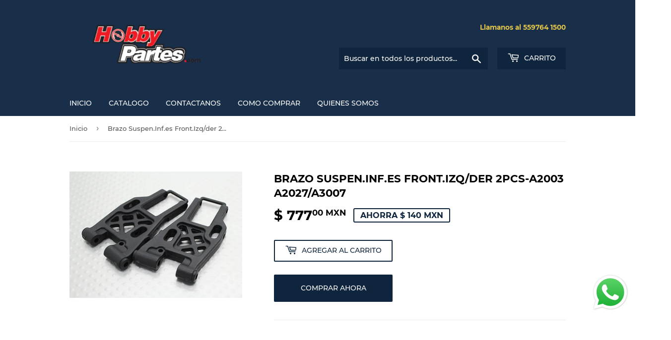

--- FILE ---
content_type: text/html; charset=utf-8
request_url: https://hobbypartes.com/products/brazo-suspen-inf-es-front-izq-der-2pcs-a2003-a2027-a3007
body_size: 17402
content:
<!doctype html>
<html class="no-touch no-js" lang="es">
<head>
  <script>(function(H){H.className=H.className.replace(/\bno-js\b/,'js')})(document.documentElement)</script>
  <!-- Basic page needs ================================================== -->
  <meta charset="utf-8">
  <meta http-equiv="X-UA-Compatible" content="IE=edge,chrome=1">

  

  <!-- Title and description ================================================== -->
  <title>
  Brazo Suspen.Inf.es Front.Izq/der 2pcs-A2003 A2027/A3007 Hobbypartes Mexico &ndash; Hobby Partes de Mexico
  </title>

  
    <meta name="description" content="Todo para tu Hobby Favorito!! La opcion mas economica esta en Hobbypartes.com Distribuidor Numero Uno en Mexico de productos para Drones Modelismo y Hobbies, ordena ya tu - Brazo de Suspension Inf.es Frontal Izq/der 2pzas-A2003 A2027 A2028 A2029 y A3007">
  

  <!-- Product meta ================================================== -->
  <!-- /snippets/social-meta-tags.liquid -->




<meta property="og:site_name" content="Hobby Partes de Mexico">
<meta property="og:url" content="https://hobbypartes.com/products/brazo-suspen-inf-es-front-izq-der-2pcs-a2003-a2027-a3007">
<meta property="og:title" content="Brazo Suspen.Inf.es Front.Izq/der 2pcs-A2003 A2027/A3007 Hobbypartes Mexico">
<meta property="og:type" content="product">
<meta property="og:description" content="Todo para tu Hobby Favorito!! La opcion mas economica esta en Hobbypartes.com Distribuidor Numero Uno en Mexico de productos para Drones Modelismo y Hobbies, ordena ya tu - Brazo de Suspension Inf.es Frontal Izq/der 2pzas-A2003 A2027 A2028 A2029 y A3007">

  <meta property="og:price:amount" content="777.00">
  <meta property="og:price:currency" content="MXN">

<meta property="og:image" content="http://hobbypartes.com/cdn/shop/products/HPKA2003T-30711_1_1200x1200.jpg?v=1631008612">
<meta property="og:image:secure_url" content="https://hobbypartes.com/cdn/shop/products/HPKA2003T-30711_1_1200x1200.jpg?v=1631008612">


<meta name="twitter:card" content="summary_large_image">
<meta name="twitter:title" content="Brazo Suspen.Inf.es Front.Izq/der 2pcs-A2003 A2027/A3007 Hobbypartes Mexico">
<meta name="twitter:description" content="Todo para tu Hobby Favorito!! La opcion mas economica esta en Hobbypartes.com Distribuidor Numero Uno en Mexico de productos para Drones Modelismo y Hobbies, ordena ya tu - Brazo de Suspension Inf.es Frontal Izq/der 2pzas-A2003 A2027 A2028 A2029 y A3007">


  <!-- CSS3 variables ================================================== -->
  <style data-shopify>
  :root {
    --color-body-text: #585858;
    --color-body: #ffffff;
  }
</style>


  <!-- Helpers ================================================== -->
  <link rel="canonical" href="https://hobbypartes.com/products/brazo-suspen-inf-es-front-izq-der-2pcs-a2003-a2027-a3007">
  <meta name="viewport" content="width=device-width,initial-scale=1">

  <!-- CSS ================================================== -->
  <link href="//hobbypartes.com/cdn/shop/t/4/assets/theme.scss.css?v=149308885808266415161750730234" rel="stylesheet" type="text/css" media="all" />

  <script>

    var moneyFormat = '$ {{amount}} MXN';

    var theme = {
      strings:{
        product:{
          unavailable: "No disponible",
          will_be_in_stock_after:"Estará disponible después [date]",
          only_left:"¡Solo 1 restantes!",
          unitPrice: "Precio unitario",
          unitPriceSeparator: "por"
        },
        navigation:{
          more_link: "Más"
        },
        map:{
          addressError: "No se puede encontrar esa dirección",
          addressNoResults: "No results for that address",
          addressQueryLimit: "Se ha excedido el límite de uso de la API de Google . Considere la posibilidad de actualizar a un \u003ca href=\"https:\/\/developers.google.com\/maps\/premium\/usage-limits\"\u003ePlan Premium\u003c\/a\u003e.",
          authError: "Hubo un problema de autenticación con su cuenta de Google Maps API."
        }
      },
      settings:{
        cartType: "modal"
      }
    };</script>

  <!-- Header hook for plugins ================================================== -->
  <script>window.performance && window.performance.mark && window.performance.mark('shopify.content_for_header.start');</script><meta id="shopify-digital-wallet" name="shopify-digital-wallet" content="/58873577670/digital_wallets/dialog">
<link rel="alternate" type="application/json+oembed" href="https://hobbypartes.com/products/brazo-suspen-inf-es-front-izq-der-2pcs-a2003-a2027-a3007.oembed">
<script async="async" src="/checkouts/internal/preloads.js?locale=es-MX"></script>
<script id="shopify-features" type="application/json">{"accessToken":"f6a6009eeda0f10ffb2b87049e563b0b","betas":["rich-media-storefront-analytics"],"domain":"hobbypartes.com","predictiveSearch":true,"shopId":58873577670,"locale":"es"}</script>
<script>var Shopify = Shopify || {};
Shopify.shop = "hobby-partes-de-mexico.myshopify.com";
Shopify.locale = "es";
Shopify.currency = {"active":"MXN","rate":"1.0"};
Shopify.country = "MX";
Shopify.theme = {"name":"Supply","id":126274863302,"schema_name":"Supply","schema_version":"9.5.1","theme_store_id":679,"role":"main"};
Shopify.theme.handle = "null";
Shopify.theme.style = {"id":null,"handle":null};
Shopify.cdnHost = "hobbypartes.com/cdn";
Shopify.routes = Shopify.routes || {};
Shopify.routes.root = "/";</script>
<script type="module">!function(o){(o.Shopify=o.Shopify||{}).modules=!0}(window);</script>
<script>!function(o){function n(){var o=[];function n(){o.push(Array.prototype.slice.apply(arguments))}return n.q=o,n}var t=o.Shopify=o.Shopify||{};t.loadFeatures=n(),t.autoloadFeatures=n()}(window);</script>
<script id="shop-js-analytics" type="application/json">{"pageType":"product"}</script>
<script defer="defer" async type="module" src="//hobbypartes.com/cdn/shopifycloud/shop-js/modules/v2/client.init-shop-cart-sync_BSQ69bm3.es.esm.js"></script>
<script defer="defer" async type="module" src="//hobbypartes.com/cdn/shopifycloud/shop-js/modules/v2/chunk.common_CIqZBrE6.esm.js"></script>
<script type="module">
  await import("//hobbypartes.com/cdn/shopifycloud/shop-js/modules/v2/client.init-shop-cart-sync_BSQ69bm3.es.esm.js");
await import("//hobbypartes.com/cdn/shopifycloud/shop-js/modules/v2/chunk.common_CIqZBrE6.esm.js");

  window.Shopify.SignInWithShop?.initShopCartSync?.({"fedCMEnabled":true,"windoidEnabled":true});

</script>
<script id="__st">var __st={"a":58873577670,"offset":-21600,"reqid":"70bb918f-86a0-4b11-8907-bb9bf30e84a6-1768933448","pageurl":"hobbypartes.com\/products\/brazo-suspen-inf-es-front-izq-der-2pcs-a2003-a2027-a3007","u":"6eb852254e3b","p":"product","rtyp":"product","rid":6888555643078};</script>
<script>window.ShopifyPaypalV4VisibilityTracking = true;</script>
<script id="captcha-bootstrap">!function(){'use strict';const t='contact',e='account',n='new_comment',o=[[t,t],['blogs',n],['comments',n],[t,'customer']],c=[[e,'customer_login'],[e,'guest_login'],[e,'recover_customer_password'],[e,'create_customer']],r=t=>t.map((([t,e])=>`form[action*='/${t}']:not([data-nocaptcha='true']) input[name='form_type'][value='${e}']`)).join(','),a=t=>()=>t?[...document.querySelectorAll(t)].map((t=>t.form)):[];function s(){const t=[...o],e=r(t);return a(e)}const i='password',u='form_key',d=['recaptcha-v3-token','g-recaptcha-response','h-captcha-response',i],f=()=>{try{return window.sessionStorage}catch{return}},m='__shopify_v',_=t=>t.elements[u];function p(t,e,n=!1){try{const o=window.sessionStorage,c=JSON.parse(o.getItem(e)),{data:r}=function(t){const{data:e,action:n}=t;return t[m]||n?{data:e,action:n}:{data:t,action:n}}(c);for(const[e,n]of Object.entries(r))t.elements[e]&&(t.elements[e].value=n);n&&o.removeItem(e)}catch(o){console.error('form repopulation failed',{error:o})}}const l='form_type',E='cptcha';function T(t){t.dataset[E]=!0}const w=window,h=w.document,L='Shopify',v='ce_forms',y='captcha';let A=!1;((t,e)=>{const n=(g='f06e6c50-85a8-45c8-87d0-21a2b65856fe',I='https://cdn.shopify.com/shopifycloud/storefront-forms-hcaptcha/ce_storefront_forms_captcha_hcaptcha.v1.5.2.iife.js',D={infoText:'Protegido por hCaptcha',privacyText:'Privacidad',termsText:'Términos'},(t,e,n)=>{const o=w[L][v],c=o.bindForm;if(c)return c(t,g,e,D).then(n);var r;o.q.push([[t,g,e,D],n]),r=I,A||(h.body.append(Object.assign(h.createElement('script'),{id:'captcha-provider',async:!0,src:r})),A=!0)});var g,I,D;w[L]=w[L]||{},w[L][v]=w[L][v]||{},w[L][v].q=[],w[L][y]=w[L][y]||{},w[L][y].protect=function(t,e){n(t,void 0,e),T(t)},Object.freeze(w[L][y]),function(t,e,n,w,h,L){const[v,y,A,g]=function(t,e,n){const i=e?o:[],u=t?c:[],d=[...i,...u],f=r(d),m=r(i),_=r(d.filter((([t,e])=>n.includes(e))));return[a(f),a(m),a(_),s()]}(w,h,L),I=t=>{const e=t.target;return e instanceof HTMLFormElement?e:e&&e.form},D=t=>v().includes(t);t.addEventListener('submit',(t=>{const e=I(t);if(!e)return;const n=D(e)&&!e.dataset.hcaptchaBound&&!e.dataset.recaptchaBound,o=_(e),c=g().includes(e)&&(!o||!o.value);(n||c)&&t.preventDefault(),c&&!n&&(function(t){try{if(!f())return;!function(t){const e=f();if(!e)return;const n=_(t);if(!n)return;const o=n.value;o&&e.removeItem(o)}(t);const e=Array.from(Array(32),(()=>Math.random().toString(36)[2])).join('');!function(t,e){_(t)||t.append(Object.assign(document.createElement('input'),{type:'hidden',name:u})),t.elements[u].value=e}(t,e),function(t,e){const n=f();if(!n)return;const o=[...t.querySelectorAll(`input[type='${i}']`)].map((({name:t})=>t)),c=[...d,...o],r={};for(const[a,s]of new FormData(t).entries())c.includes(a)||(r[a]=s);n.setItem(e,JSON.stringify({[m]:1,action:t.action,data:r}))}(t,e)}catch(e){console.error('failed to persist form',e)}}(e),e.submit())}));const S=(t,e)=>{t&&!t.dataset[E]&&(n(t,e.some((e=>e===t))),T(t))};for(const o of['focusin','change'])t.addEventListener(o,(t=>{const e=I(t);D(e)&&S(e,y())}));const B=e.get('form_key'),M=e.get(l),P=B&&M;t.addEventListener('DOMContentLoaded',(()=>{const t=y();if(P)for(const e of t)e.elements[l].value===M&&p(e,B);[...new Set([...A(),...v().filter((t=>'true'===t.dataset.shopifyCaptcha))])].forEach((e=>S(e,t)))}))}(h,new URLSearchParams(w.location.search),n,t,e,['guest_login'])})(!0,!0)}();</script>
<script integrity="sha256-4kQ18oKyAcykRKYeNunJcIwy7WH5gtpwJnB7kiuLZ1E=" data-source-attribution="shopify.loadfeatures" defer="defer" src="//hobbypartes.com/cdn/shopifycloud/storefront/assets/storefront/load_feature-a0a9edcb.js" crossorigin="anonymous"></script>
<script data-source-attribution="shopify.dynamic_checkout.dynamic.init">var Shopify=Shopify||{};Shopify.PaymentButton=Shopify.PaymentButton||{isStorefrontPortableWallets:!0,init:function(){window.Shopify.PaymentButton.init=function(){};var t=document.createElement("script");t.src="https://hobbypartes.com/cdn/shopifycloud/portable-wallets/latest/portable-wallets.es.js",t.type="module",document.head.appendChild(t)}};
</script>
<script data-source-attribution="shopify.dynamic_checkout.buyer_consent">
  function portableWalletsHideBuyerConsent(e){var t=document.getElementById("shopify-buyer-consent"),n=document.getElementById("shopify-subscription-policy-button");t&&n&&(t.classList.add("hidden"),t.setAttribute("aria-hidden","true"),n.removeEventListener("click",e))}function portableWalletsShowBuyerConsent(e){var t=document.getElementById("shopify-buyer-consent"),n=document.getElementById("shopify-subscription-policy-button");t&&n&&(t.classList.remove("hidden"),t.removeAttribute("aria-hidden"),n.addEventListener("click",e))}window.Shopify?.PaymentButton&&(window.Shopify.PaymentButton.hideBuyerConsent=portableWalletsHideBuyerConsent,window.Shopify.PaymentButton.showBuyerConsent=portableWalletsShowBuyerConsent);
</script>
<script>
  function portableWalletsCleanup(e){e&&e.src&&console.error("Failed to load portable wallets script "+e.src);var t=document.querySelectorAll("shopify-accelerated-checkout .shopify-payment-button__skeleton, shopify-accelerated-checkout-cart .wallet-cart-button__skeleton"),e=document.getElementById("shopify-buyer-consent");for(let e=0;e<t.length;e++)t[e].remove();e&&e.remove()}function portableWalletsNotLoadedAsModule(e){e instanceof ErrorEvent&&"string"==typeof e.message&&e.message.includes("import.meta")&&"string"==typeof e.filename&&e.filename.includes("portable-wallets")&&(window.removeEventListener("error",portableWalletsNotLoadedAsModule),window.Shopify.PaymentButton.failedToLoad=e,"loading"===document.readyState?document.addEventListener("DOMContentLoaded",window.Shopify.PaymentButton.init):window.Shopify.PaymentButton.init())}window.addEventListener("error",portableWalletsNotLoadedAsModule);
</script>

<script type="module" src="https://hobbypartes.com/cdn/shopifycloud/portable-wallets/latest/portable-wallets.es.js" onError="portableWalletsCleanup(this)" crossorigin="anonymous"></script>
<script nomodule>
  document.addEventListener("DOMContentLoaded", portableWalletsCleanup);
</script>

<link id="shopify-accelerated-checkout-styles" rel="stylesheet" media="screen" href="https://hobbypartes.com/cdn/shopifycloud/portable-wallets/latest/accelerated-checkout-backwards-compat.css" crossorigin="anonymous">
<style id="shopify-accelerated-checkout-cart">
        #shopify-buyer-consent {
  margin-top: 1em;
  display: inline-block;
  width: 100%;
}

#shopify-buyer-consent.hidden {
  display: none;
}

#shopify-subscription-policy-button {
  background: none;
  border: none;
  padding: 0;
  text-decoration: underline;
  font-size: inherit;
  cursor: pointer;
}

#shopify-subscription-policy-button::before {
  box-shadow: none;
}

      </style>

<script>window.performance && window.performance.mark && window.performance.mark('shopify.content_for_header.end');</script>

  
  

  <script src="//hobbypartes.com/cdn/shop/t/4/assets/jquery-2.2.3.min.js?v=58211863146907186831630127301" type="text/javascript"></script>

  <script src="//hobbypartes.com/cdn/shop/t/4/assets/lazysizes.min.js?v=8147953233334221341630127301" async="async"></script>
  <script src="//hobbypartes.com/cdn/shop/t/4/assets/vendor.js?v=106177282645720727331630127303" defer="defer"></script>
  <script src="//hobbypartes.com/cdn/shop/t/4/assets/theme.js?v=167649953616875060421630127316" defer="defer"></script>


<script src="https://cdn.shopify.com/extensions/019b6dda-9f81-7c8b-b5f5-7756ae4a26fb/dondy-whatsapp-chat-widget-85/assets/ChatBubble.js" type="text/javascript" defer="defer"></script>
<link href="https://cdn.shopify.com/extensions/019b6dda-9f81-7c8b-b5f5-7756ae4a26fb/dondy-whatsapp-chat-widget-85/assets/ChatBubble.css" rel="stylesheet" type="text/css" media="all">
<link href="https://monorail-edge.shopifysvc.com" rel="dns-prefetch">
<script>(function(){if ("sendBeacon" in navigator && "performance" in window) {try {var session_token_from_headers = performance.getEntriesByType('navigation')[0].serverTiming.find(x => x.name == '_s').description;} catch {var session_token_from_headers = undefined;}var session_cookie_matches = document.cookie.match(/_shopify_s=([^;]*)/);var session_token_from_cookie = session_cookie_matches && session_cookie_matches.length === 2 ? session_cookie_matches[1] : "";var session_token = session_token_from_headers || session_token_from_cookie || "";function handle_abandonment_event(e) {var entries = performance.getEntries().filter(function(entry) {return /monorail-edge.shopifysvc.com/.test(entry.name);});if (!window.abandonment_tracked && entries.length === 0) {window.abandonment_tracked = true;var currentMs = Date.now();var navigation_start = performance.timing.navigationStart;var payload = {shop_id: 58873577670,url: window.location.href,navigation_start,duration: currentMs - navigation_start,session_token,page_type: "product"};window.navigator.sendBeacon("https://monorail-edge.shopifysvc.com/v1/produce", JSON.stringify({schema_id: "online_store_buyer_site_abandonment/1.1",payload: payload,metadata: {event_created_at_ms: currentMs,event_sent_at_ms: currentMs}}));}}window.addEventListener('pagehide', handle_abandonment_event);}}());</script>
<script id="web-pixels-manager-setup">(function e(e,d,r,n,o){if(void 0===o&&(o={}),!Boolean(null===(a=null===(i=window.Shopify)||void 0===i?void 0:i.analytics)||void 0===a?void 0:a.replayQueue)){var i,a;window.Shopify=window.Shopify||{};var t=window.Shopify;t.analytics=t.analytics||{};var s=t.analytics;s.replayQueue=[],s.publish=function(e,d,r){return s.replayQueue.push([e,d,r]),!0};try{self.performance.mark("wpm:start")}catch(e){}var l=function(){var e={modern:/Edge?\/(1{2}[4-9]|1[2-9]\d|[2-9]\d{2}|\d{4,})\.\d+(\.\d+|)|Firefox\/(1{2}[4-9]|1[2-9]\d|[2-9]\d{2}|\d{4,})\.\d+(\.\d+|)|Chrom(ium|e)\/(9{2}|\d{3,})\.\d+(\.\d+|)|(Maci|X1{2}).+ Version\/(15\.\d+|(1[6-9]|[2-9]\d|\d{3,})\.\d+)([,.]\d+|)( \(\w+\)|)( Mobile\/\w+|) Safari\/|Chrome.+OPR\/(9{2}|\d{3,})\.\d+\.\d+|(CPU[ +]OS|iPhone[ +]OS|CPU[ +]iPhone|CPU IPhone OS|CPU iPad OS)[ +]+(15[._]\d+|(1[6-9]|[2-9]\d|\d{3,})[._]\d+)([._]\d+|)|Android:?[ /-](13[3-9]|1[4-9]\d|[2-9]\d{2}|\d{4,})(\.\d+|)(\.\d+|)|Android.+Firefox\/(13[5-9]|1[4-9]\d|[2-9]\d{2}|\d{4,})\.\d+(\.\d+|)|Android.+Chrom(ium|e)\/(13[3-9]|1[4-9]\d|[2-9]\d{2}|\d{4,})\.\d+(\.\d+|)|SamsungBrowser\/([2-9]\d|\d{3,})\.\d+/,legacy:/Edge?\/(1[6-9]|[2-9]\d|\d{3,})\.\d+(\.\d+|)|Firefox\/(5[4-9]|[6-9]\d|\d{3,})\.\d+(\.\d+|)|Chrom(ium|e)\/(5[1-9]|[6-9]\d|\d{3,})\.\d+(\.\d+|)([\d.]+$|.*Safari\/(?![\d.]+ Edge\/[\d.]+$))|(Maci|X1{2}).+ Version\/(10\.\d+|(1[1-9]|[2-9]\d|\d{3,})\.\d+)([,.]\d+|)( \(\w+\)|)( Mobile\/\w+|) Safari\/|Chrome.+OPR\/(3[89]|[4-9]\d|\d{3,})\.\d+\.\d+|(CPU[ +]OS|iPhone[ +]OS|CPU[ +]iPhone|CPU IPhone OS|CPU iPad OS)[ +]+(10[._]\d+|(1[1-9]|[2-9]\d|\d{3,})[._]\d+)([._]\d+|)|Android:?[ /-](13[3-9]|1[4-9]\d|[2-9]\d{2}|\d{4,})(\.\d+|)(\.\d+|)|Mobile Safari.+OPR\/([89]\d|\d{3,})\.\d+\.\d+|Android.+Firefox\/(13[5-9]|1[4-9]\d|[2-9]\d{2}|\d{4,})\.\d+(\.\d+|)|Android.+Chrom(ium|e)\/(13[3-9]|1[4-9]\d|[2-9]\d{2}|\d{4,})\.\d+(\.\d+|)|Android.+(UC? ?Browser|UCWEB|U3)[ /]?(15\.([5-9]|\d{2,})|(1[6-9]|[2-9]\d|\d{3,})\.\d+)\.\d+|SamsungBrowser\/(5\.\d+|([6-9]|\d{2,})\.\d+)|Android.+MQ{2}Browser\/(14(\.(9|\d{2,})|)|(1[5-9]|[2-9]\d|\d{3,})(\.\d+|))(\.\d+|)|K[Aa][Ii]OS\/(3\.\d+|([4-9]|\d{2,})\.\d+)(\.\d+|)/},d=e.modern,r=e.legacy,n=navigator.userAgent;return n.match(d)?"modern":n.match(r)?"legacy":"unknown"}(),u="modern"===l?"modern":"legacy",c=(null!=n?n:{modern:"",legacy:""})[u],f=function(e){return[e.baseUrl,"/wpm","/b",e.hashVersion,"modern"===e.buildTarget?"m":"l",".js"].join("")}({baseUrl:d,hashVersion:r,buildTarget:u}),m=function(e){var d=e.version,r=e.bundleTarget,n=e.surface,o=e.pageUrl,i=e.monorailEndpoint;return{emit:function(e){var a=e.status,t=e.errorMsg,s=(new Date).getTime(),l=JSON.stringify({metadata:{event_sent_at_ms:s},events:[{schema_id:"web_pixels_manager_load/3.1",payload:{version:d,bundle_target:r,page_url:o,status:a,surface:n,error_msg:t},metadata:{event_created_at_ms:s}}]});if(!i)return console&&console.warn&&console.warn("[Web Pixels Manager] No Monorail endpoint provided, skipping logging."),!1;try{return self.navigator.sendBeacon.bind(self.navigator)(i,l)}catch(e){}var u=new XMLHttpRequest;try{return u.open("POST",i,!0),u.setRequestHeader("Content-Type","text/plain"),u.send(l),!0}catch(e){return console&&console.warn&&console.warn("[Web Pixels Manager] Got an unhandled error while logging to Monorail."),!1}}}}({version:r,bundleTarget:l,surface:e.surface,pageUrl:self.location.href,monorailEndpoint:e.monorailEndpoint});try{o.browserTarget=l,function(e){var d=e.src,r=e.async,n=void 0===r||r,o=e.onload,i=e.onerror,a=e.sri,t=e.scriptDataAttributes,s=void 0===t?{}:t,l=document.createElement("script"),u=document.querySelector("head"),c=document.querySelector("body");if(l.async=n,l.src=d,a&&(l.integrity=a,l.crossOrigin="anonymous"),s)for(var f in s)if(Object.prototype.hasOwnProperty.call(s,f))try{l.dataset[f]=s[f]}catch(e){}if(o&&l.addEventListener("load",o),i&&l.addEventListener("error",i),u)u.appendChild(l);else{if(!c)throw new Error("Did not find a head or body element to append the script");c.appendChild(l)}}({src:f,async:!0,onload:function(){if(!function(){var e,d;return Boolean(null===(d=null===(e=window.Shopify)||void 0===e?void 0:e.analytics)||void 0===d?void 0:d.initialized)}()){var d=window.webPixelsManager.init(e)||void 0;if(d){var r=window.Shopify.analytics;r.replayQueue.forEach((function(e){var r=e[0],n=e[1],o=e[2];d.publishCustomEvent(r,n,o)})),r.replayQueue=[],r.publish=d.publishCustomEvent,r.visitor=d.visitor,r.initialized=!0}}},onerror:function(){return m.emit({status:"failed",errorMsg:"".concat(f," has failed to load")})},sri:function(e){var d=/^sha384-[A-Za-z0-9+/=]+$/;return"string"==typeof e&&d.test(e)}(c)?c:"",scriptDataAttributes:o}),m.emit({status:"loading"})}catch(e){m.emit({status:"failed",errorMsg:(null==e?void 0:e.message)||"Unknown error"})}}})({shopId: 58873577670,storefrontBaseUrl: "https://hobbypartes.com",extensionsBaseUrl: "https://extensions.shopifycdn.com/cdn/shopifycloud/web-pixels-manager",monorailEndpoint: "https://monorail-edge.shopifysvc.com/unstable/produce_batch",surface: "storefront-renderer",enabledBetaFlags: ["2dca8a86"],webPixelsConfigList: [{"id":"86081734","eventPayloadVersion":"v1","runtimeContext":"LAX","scriptVersion":"1","type":"CUSTOM","privacyPurposes":["ANALYTICS"],"name":"Google Analytics tag (migrated)"},{"id":"shopify-app-pixel","configuration":"{}","eventPayloadVersion":"v1","runtimeContext":"STRICT","scriptVersion":"0450","apiClientId":"shopify-pixel","type":"APP","privacyPurposes":["ANALYTICS","MARKETING"]},{"id":"shopify-custom-pixel","eventPayloadVersion":"v1","runtimeContext":"LAX","scriptVersion":"0450","apiClientId":"shopify-pixel","type":"CUSTOM","privacyPurposes":["ANALYTICS","MARKETING"]}],isMerchantRequest: false,initData: {"shop":{"name":"Hobby Partes de Mexico","paymentSettings":{"currencyCode":"MXN"},"myshopifyDomain":"hobby-partes-de-mexico.myshopify.com","countryCode":"MX","storefrontUrl":"https:\/\/hobbypartes.com"},"customer":null,"cart":null,"checkout":null,"productVariants":[{"price":{"amount":777.0,"currencyCode":"MXN"},"product":{"title":"Brazo Suspen.Inf.es Front.Izq\/der 2pcs-A2003 A2027\/A3007","vendor":"OEM","id":"6888555643078","untranslatedTitle":"Brazo Suspen.Inf.es Front.Izq\/der 2pcs-A2003 A2027\/A3007","url":"\/products\/brazo-suspen-inf-es-front-izq-der-2pcs-a2003-a2027-a3007","type":""},"id":"40688143368390","image":{"src":"\/\/hobbypartes.com\/cdn\/shop\/products\/HPKA2003T-30711_1.jpg?v=1631008612"},"sku":"HPKA2003T-30711","title":"Default Title","untranslatedTitle":"Default Title"}],"purchasingCompany":null},},"https://hobbypartes.com/cdn","fcfee988w5aeb613cpc8e4bc33m6693e112",{"modern":"","legacy":""},{"shopId":"58873577670","storefrontBaseUrl":"https:\/\/hobbypartes.com","extensionBaseUrl":"https:\/\/extensions.shopifycdn.com\/cdn\/shopifycloud\/web-pixels-manager","surface":"storefront-renderer","enabledBetaFlags":"[\"2dca8a86\"]","isMerchantRequest":"false","hashVersion":"fcfee988w5aeb613cpc8e4bc33m6693e112","publish":"custom","events":"[[\"page_viewed\",{}],[\"product_viewed\",{\"productVariant\":{\"price\":{\"amount\":777.0,\"currencyCode\":\"MXN\"},\"product\":{\"title\":\"Brazo Suspen.Inf.es Front.Izq\/der 2pcs-A2003 A2027\/A3007\",\"vendor\":\"OEM\",\"id\":\"6888555643078\",\"untranslatedTitle\":\"Brazo Suspen.Inf.es Front.Izq\/der 2pcs-A2003 A2027\/A3007\",\"url\":\"\/products\/brazo-suspen-inf-es-front-izq-der-2pcs-a2003-a2027-a3007\",\"type\":\"\"},\"id\":\"40688143368390\",\"image\":{\"src\":\"\/\/hobbypartes.com\/cdn\/shop\/products\/HPKA2003T-30711_1.jpg?v=1631008612\"},\"sku\":\"HPKA2003T-30711\",\"title\":\"Default Title\",\"untranslatedTitle\":\"Default Title\"}}]]"});</script><script>
  window.ShopifyAnalytics = window.ShopifyAnalytics || {};
  window.ShopifyAnalytics.meta = window.ShopifyAnalytics.meta || {};
  window.ShopifyAnalytics.meta.currency = 'MXN';
  var meta = {"product":{"id":6888555643078,"gid":"gid:\/\/shopify\/Product\/6888555643078","vendor":"OEM","type":"","handle":"brazo-suspen-inf-es-front-izq-der-2pcs-a2003-a2027-a3007","variants":[{"id":40688143368390,"price":77700,"name":"Brazo Suspen.Inf.es Front.Izq\/der 2pcs-A2003 A2027\/A3007","public_title":null,"sku":"HPKA2003T-30711"}],"remote":false},"page":{"pageType":"product","resourceType":"product","resourceId":6888555643078,"requestId":"70bb918f-86a0-4b11-8907-bb9bf30e84a6-1768933448"}};
  for (var attr in meta) {
    window.ShopifyAnalytics.meta[attr] = meta[attr];
  }
</script>
<script class="analytics">
  (function () {
    var customDocumentWrite = function(content) {
      var jquery = null;

      if (window.jQuery) {
        jquery = window.jQuery;
      } else if (window.Checkout && window.Checkout.$) {
        jquery = window.Checkout.$;
      }

      if (jquery) {
        jquery('body').append(content);
      }
    };

    var hasLoggedConversion = function(token) {
      if (token) {
        return document.cookie.indexOf('loggedConversion=' + token) !== -1;
      }
      return false;
    }

    var setCookieIfConversion = function(token) {
      if (token) {
        var twoMonthsFromNow = new Date(Date.now());
        twoMonthsFromNow.setMonth(twoMonthsFromNow.getMonth() + 2);

        document.cookie = 'loggedConversion=' + token + '; expires=' + twoMonthsFromNow;
      }
    }

    var trekkie = window.ShopifyAnalytics.lib = window.trekkie = window.trekkie || [];
    if (trekkie.integrations) {
      return;
    }
    trekkie.methods = [
      'identify',
      'page',
      'ready',
      'track',
      'trackForm',
      'trackLink'
    ];
    trekkie.factory = function(method) {
      return function() {
        var args = Array.prototype.slice.call(arguments);
        args.unshift(method);
        trekkie.push(args);
        return trekkie;
      };
    };
    for (var i = 0; i < trekkie.methods.length; i++) {
      var key = trekkie.methods[i];
      trekkie[key] = trekkie.factory(key);
    }
    trekkie.load = function(config) {
      trekkie.config = config || {};
      trekkie.config.initialDocumentCookie = document.cookie;
      var first = document.getElementsByTagName('script')[0];
      var script = document.createElement('script');
      script.type = 'text/javascript';
      script.onerror = function(e) {
        var scriptFallback = document.createElement('script');
        scriptFallback.type = 'text/javascript';
        scriptFallback.onerror = function(error) {
                var Monorail = {
      produce: function produce(monorailDomain, schemaId, payload) {
        var currentMs = new Date().getTime();
        var event = {
          schema_id: schemaId,
          payload: payload,
          metadata: {
            event_created_at_ms: currentMs,
            event_sent_at_ms: currentMs
          }
        };
        return Monorail.sendRequest("https://" + monorailDomain + "/v1/produce", JSON.stringify(event));
      },
      sendRequest: function sendRequest(endpointUrl, payload) {
        // Try the sendBeacon API
        if (window && window.navigator && typeof window.navigator.sendBeacon === 'function' && typeof window.Blob === 'function' && !Monorail.isIos12()) {
          var blobData = new window.Blob([payload], {
            type: 'text/plain'
          });

          if (window.navigator.sendBeacon(endpointUrl, blobData)) {
            return true;
          } // sendBeacon was not successful

        } // XHR beacon

        var xhr = new XMLHttpRequest();

        try {
          xhr.open('POST', endpointUrl);
          xhr.setRequestHeader('Content-Type', 'text/plain');
          xhr.send(payload);
        } catch (e) {
          console.log(e);
        }

        return false;
      },
      isIos12: function isIos12() {
        return window.navigator.userAgent.lastIndexOf('iPhone; CPU iPhone OS 12_') !== -1 || window.navigator.userAgent.lastIndexOf('iPad; CPU OS 12_') !== -1;
      }
    };
    Monorail.produce('monorail-edge.shopifysvc.com',
      'trekkie_storefront_load_errors/1.1',
      {shop_id: 58873577670,
      theme_id: 126274863302,
      app_name: "storefront",
      context_url: window.location.href,
      source_url: "//hobbypartes.com/cdn/s/trekkie.storefront.cd680fe47e6c39ca5d5df5f0a32d569bc48c0f27.min.js"});

        };
        scriptFallback.async = true;
        scriptFallback.src = '//hobbypartes.com/cdn/s/trekkie.storefront.cd680fe47e6c39ca5d5df5f0a32d569bc48c0f27.min.js';
        first.parentNode.insertBefore(scriptFallback, first);
      };
      script.async = true;
      script.src = '//hobbypartes.com/cdn/s/trekkie.storefront.cd680fe47e6c39ca5d5df5f0a32d569bc48c0f27.min.js';
      first.parentNode.insertBefore(script, first);
    };
    trekkie.load(
      {"Trekkie":{"appName":"storefront","development":false,"defaultAttributes":{"shopId":58873577670,"isMerchantRequest":null,"themeId":126274863302,"themeCityHash":"5279055482123970918","contentLanguage":"es","currency":"MXN","eventMetadataId":"63993209-6483-4d3c-850f-cf77cad6cbff"},"isServerSideCookieWritingEnabled":true,"monorailRegion":"shop_domain","enabledBetaFlags":["65f19447"]},"Session Attribution":{},"S2S":{"facebookCapiEnabled":false,"source":"trekkie-storefront-renderer","apiClientId":580111}}
    );

    var loaded = false;
    trekkie.ready(function() {
      if (loaded) return;
      loaded = true;

      window.ShopifyAnalytics.lib = window.trekkie;

      var originalDocumentWrite = document.write;
      document.write = customDocumentWrite;
      try { window.ShopifyAnalytics.merchantGoogleAnalytics.call(this); } catch(error) {};
      document.write = originalDocumentWrite;

      window.ShopifyAnalytics.lib.page(null,{"pageType":"product","resourceType":"product","resourceId":6888555643078,"requestId":"70bb918f-86a0-4b11-8907-bb9bf30e84a6-1768933448","shopifyEmitted":true});

      var match = window.location.pathname.match(/checkouts\/(.+)\/(thank_you|post_purchase)/)
      var token = match? match[1]: undefined;
      if (!hasLoggedConversion(token)) {
        setCookieIfConversion(token);
        window.ShopifyAnalytics.lib.track("Viewed Product",{"currency":"MXN","variantId":40688143368390,"productId":6888555643078,"productGid":"gid:\/\/shopify\/Product\/6888555643078","name":"Brazo Suspen.Inf.es Front.Izq\/der 2pcs-A2003 A2027\/A3007","price":"777.00","sku":"HPKA2003T-30711","brand":"OEM","variant":null,"category":"","nonInteraction":true,"remote":false},undefined,undefined,{"shopifyEmitted":true});
      window.ShopifyAnalytics.lib.track("monorail:\/\/trekkie_storefront_viewed_product\/1.1",{"currency":"MXN","variantId":40688143368390,"productId":6888555643078,"productGid":"gid:\/\/shopify\/Product\/6888555643078","name":"Brazo Suspen.Inf.es Front.Izq\/der 2pcs-A2003 A2027\/A3007","price":"777.00","sku":"HPKA2003T-30711","brand":"OEM","variant":null,"category":"","nonInteraction":true,"remote":false,"referer":"https:\/\/hobbypartes.com\/products\/brazo-suspen-inf-es-front-izq-der-2pcs-a2003-a2027-a3007"});
      }
    });


        var eventsListenerScript = document.createElement('script');
        eventsListenerScript.async = true;
        eventsListenerScript.src = "//hobbypartes.com/cdn/shopifycloud/storefront/assets/shop_events_listener-3da45d37.js";
        document.getElementsByTagName('head')[0].appendChild(eventsListenerScript);

})();</script>
  <script>
  if (!window.ga || (window.ga && typeof window.ga !== 'function')) {
    window.ga = function ga() {
      (window.ga.q = window.ga.q || []).push(arguments);
      if (window.Shopify && window.Shopify.analytics && typeof window.Shopify.analytics.publish === 'function') {
        window.Shopify.analytics.publish("ga_stub_called", {}, {sendTo: "google_osp_migration"});
      }
      console.error("Shopify's Google Analytics stub called with:", Array.from(arguments), "\nSee https://help.shopify.com/manual/promoting-marketing/pixels/pixel-migration#google for more information.");
    };
    if (window.Shopify && window.Shopify.analytics && typeof window.Shopify.analytics.publish === 'function') {
      window.Shopify.analytics.publish("ga_stub_initialized", {}, {sendTo: "google_osp_migration"});
    }
  }
</script>
<script
  defer
  src="https://hobbypartes.com/cdn/shopifycloud/perf-kit/shopify-perf-kit-3.0.4.min.js"
  data-application="storefront-renderer"
  data-shop-id="58873577670"
  data-render-region="gcp-us-central1"
  data-page-type="product"
  data-theme-instance-id="126274863302"
  data-theme-name="Supply"
  data-theme-version="9.5.1"
  data-monorail-region="shop_domain"
  data-resource-timing-sampling-rate="10"
  data-shs="true"
  data-shs-beacon="true"
  data-shs-export-with-fetch="true"
  data-shs-logs-sample-rate="1"
  data-shs-beacon-endpoint="https://hobbypartes.com/api/collect"
></script>
</head>

<body id="brazo-suspen-inf-es-front-izq-der-2pcs-a2003-a2027-a3007-hobbypartes-mexico" class="template-product">

  <div id="shopify-section-header" class="shopify-section header-section"><header class="site-header" role="banner" data-section-id="header" data-section-type="header-section">
  <div class="wrapper">

    <div class="grid--full">
      <div class="grid-item large--one-half">
        
          <div class="h1 header-logo" itemscope itemtype="http://schema.org/Organization">
        
          
          

          <a href="/" itemprop="url">
            <div class="lazyload__image-wrapper no-js header-logo__image" style="max-width:305px;">
              <div style="padding-top:30.0%;">
                <img class="lazyload js"
                  data-src="//hobbypartes.com/cdn/shop/files/hobby_logo_{width}x.png?v=1630166766"
                  data-widths="[180, 360, 540, 720, 900, 1080, 1296, 1512, 1728, 2048]"
                  data-aspectratio="3.3333333333333335"
                  data-sizes="auto"
                  alt="hobbypartes.com"
                  style="width:305px;">
              </div>
            </div>
            <noscript>
              
              <img src="//hobbypartes.com/cdn/shop/files/hobby_logo_305x.png?v=1630166766"
                srcset="//hobbypartes.com/cdn/shop/files/hobby_logo_305x.png?v=1630166766 1x, //hobbypartes.com/cdn/shop/files/hobby_logo_305x@2x.png?v=1630166766 2x"
                alt="hobbypartes.com"
                itemprop="logo"
                style="max-width:305px;">
            </noscript>
          </a>
          
        
          </div>
        
      </div>

      <div class="grid-item large--one-half text-center large--text-right">
        
          <div class="site-header--text-links">
            
              
                <a href="/pages/como-contactarnos">
              

                <p>Llamanos al  559764 1500</p>

              
                </a>
              
            

            
          </div>

          <br class="medium-down--hide">
        

        <form action="/search" method="get" class="search-bar" role="search">
  <input type="hidden" name="type" value="product">

  <input type="search" name="q" value="" placeholder="Buscar en todos los productos..." aria-label="Buscar en todos los productos...">
  <button type="submit" class="search-bar--submit icon-fallback-text">
    <span class="icon icon-search" aria-hidden="true"></span>
    <span class="fallback-text">Buscar</span>
  </button>
</form>


        <a href="/cart" class="header-cart-btn cart-toggle">
          <span class="icon icon-cart"></span>
          Carrito <span class="cart-count cart-badge--desktop hidden-count">0</span>
        </a>
      </div>
    </div>

  </div>
</header>

<div id="mobileNavBar">
  <div class="display-table-cell">
    <button class="menu-toggle mobileNavBar-link" aria-controls="navBar" aria-expanded="false"><span class="icon icon-hamburger" aria-hidden="true"></span>Más</button>
  </div>
  <div class="display-table-cell">
    <a href="/cart" class="cart-toggle mobileNavBar-link">
      <span class="icon icon-cart"></span>
      Carrito <span class="cart-count hidden-count">0</span>
    </a>
  </div>
</div>

<nav class="nav-bar" id="navBar" role="navigation">
  <div class="wrapper">
    <form action="/search" method="get" class="search-bar" role="search">
  <input type="hidden" name="type" value="product">

  <input type="search" name="q" value="" placeholder="Buscar en todos los productos..." aria-label="Buscar en todos los productos...">
  <button type="submit" class="search-bar--submit icon-fallback-text">
    <span class="icon icon-search" aria-hidden="true"></span>
    <span class="fallback-text">Buscar</span>
  </button>
</form>

    <ul class="mobile-nav" id="MobileNav">
  
  
    
      <li>
        <a
          href="/"
          class="mobile-nav--link"
          data-meganav-type="child"
          >
            INICIO
        </a>
      </li>
    
  
    
      <li>
        <a
          href="/collections"
          class="mobile-nav--link"
          data-meganav-type="child"
          >
            CATALOGO
        </a>
      </li>
    
  
    
      <li>
        <a
          href="/pages/como-contactarnos"
          class="mobile-nav--link"
          data-meganav-type="child"
          >
            CONTACTANOS
        </a>
      </li>
    
  
    
      <li>
        <a
          href="/pages/como-comprar"
          class="mobile-nav--link"
          data-meganav-type="child"
          >
            COMO COMPRAR
        </a>
      </li>
    
  
    
      <li>
        <a
          href="/pages/quienes-somos"
          class="mobile-nav--link"
          data-meganav-type="child"
          >
            QUIENES SOMOS
        </a>
      </li>
    
  

  
</ul>

    <ul class="site-nav" id="AccessibleNav">
  
  
    
      <li>
        <a
          href="/"
          class="site-nav--link"
          data-meganav-type="child"
          >
            INICIO
        </a>
      </li>
    
  
    
      <li>
        <a
          href="/collections"
          class="site-nav--link"
          data-meganav-type="child"
          >
            CATALOGO
        </a>
      </li>
    
  
    
      <li>
        <a
          href="/pages/como-contactarnos"
          class="site-nav--link"
          data-meganav-type="child"
          >
            CONTACTANOS
        </a>
      </li>
    
  
    
      <li>
        <a
          href="/pages/como-comprar"
          class="site-nav--link"
          data-meganav-type="child"
          >
            COMO COMPRAR
        </a>
      </li>
    
  
    
      <li>
        <a
          href="/pages/quienes-somos"
          class="site-nav--link"
          data-meganav-type="child"
          >
            QUIENES SOMOS
        </a>
      </li>
    
  

  
</ul>

  </div>
</nav>




</div>

  <main class="wrapper main-content" role="main">

    

<div id="shopify-section-product-template" class="shopify-section product-template-section"><div id="ProductSection" data-section-id="product-template" data-section-type="product-template" data-zoom-toggle="zoom-in" data-zoom-enabled="false" data-related-enabled="" data-social-sharing="" data-show-compare-at-price="false" data-stock="false" data-incoming-transfer="false" data-ajax-cart-method="modal">





<nav class="breadcrumb" role="navigation" aria-label="breadcrumbs">
  <a href="/" title="Volver a la portada" id="breadcrumb-home">Inicio</a>

  
    <span class="divider" aria-hidden="true">&rsaquo;</span>
    <span class="breadcrumb--truncate">Brazo Suspen.Inf.es Front.Izq/der 2pcs-A2003 A2027/A3007</span>

  
</nav>

<script>
  if(sessionStorage.breadcrumb) {
    theme.breadcrumbs = {};
    theme.breadcrumbs.collection = JSON.parse(sessionStorage.breadcrumb);
    var showCollection = false;var breadcrumbHTML = '<span class="divider" aria-hidden="true">&nbsp;&rsaquo;&nbsp;</span><a href="' + theme.breadcrumbs.collection.link + '" title="' + theme.breadcrumbs.collection.title + '">' + theme.breadcrumbs.collection.title + '</a>';
      var homeBreadcrumb = document.getElementById('breadcrumb-home');
      var productCollections = [];
      if (productCollections) {
        productCollections.forEach(function(collection) {
          if (collection.title === theme.breadcrumbs.collection.title) {
            showCollection = true;
          }
        });
      }
      if(homeBreadcrumb && showCollection) {
        homeBreadcrumb.insertAdjacentHTML('afterend', breadcrumbHTML);
      }}
</script>








  <style>
    .selector-wrapper select, .product-variants select {
      margin-bottom: 13px;
    }
  </style>


<div class="grid" itemscope itemtype="http://schema.org/Product">
  <meta itemprop="url" content="https://hobbypartes.com/products/brazo-suspen-inf-es-front-izq-der-2pcs-a2003-a2027-a3007">
  <meta itemprop="image" content="//hobbypartes.com/cdn/shop/products/HPKA2003T-30711_1_grande.jpg?v=1631008612">

  <div class="grid-item large--two-fifths">
    <div class="grid">
      <div class="grid-item large--eleven-twelfths text-center">
        <div class="product-photo-container" id="productPhotoContainer-product-template">
          
          
<div id="productPhotoWrapper-product-template-30639955083462" class="lazyload__image-wrapper" data-image-id="30639955083462" style="max-width: 565px">
              <div class="no-js product__image-wrapper" style="padding-top:73.27433628318585%;">
                <img id=""
                  
                  src="//hobbypartes.com/cdn/shop/products/HPKA2003T-30711_1_300x300.jpg?v=1631008612"
                  
                  class="lazyload no-js lazypreload"
                  data-src="//hobbypartes.com/cdn/shop/products/HPKA2003T-30711_1_{width}x.jpg?v=1631008612"
                  data-widths="[180, 360, 540, 720, 900, 1080, 1296, 1512, 1728, 2048]"
                  data-aspectratio="1.3647342995169083"
                  data-sizes="auto"
                  alt="HPKA2003T-30711_1.jpg"
                  >
              </div>
            </div>
            
              <noscript>
                <img src="//hobbypartes.com/cdn/shop/products/HPKA2003T-30711_1_580x.jpg?v=1631008612"
                  srcset="//hobbypartes.com/cdn/shop/products/HPKA2003T-30711_1_580x.jpg?v=1631008612 1x, //hobbypartes.com/cdn/shop/products/HPKA2003T-30711_1_580x@2x.jpg?v=1631008612 2x"
                  alt="HPKA2003T-30711_1.jpg" style="opacity:1;">
              </noscript>
            
          
        </div>

        

      </div>
    </div>
  </div>

  <div class="grid-item large--three-fifths">

    <h1 class="h2" itemprop="name">Brazo Suspen.Inf.es Front.Izq/der 2pcs-A2003 A2027/A3007</h1>

    

    <div itemprop="offers" itemscope itemtype="http://schema.org/Offer">

      

      <meta itemprop="priceCurrency" content="MXN">
      <meta itemprop="price" content="777.0">

      <ul class="inline-list product-meta" data-price>
        <li>
          <span id="productPrice-product-template" class="h1">
            





<small aria-hidden="true">$ 777<sup>00 MXN</sup></small>
<span class="visually-hidden">$ 777.00 MXN</span>

          </span>
          <div class="product-price-unit " data-unit-price-container>
  <span class="visually-hidden">Precio unitario</span><span data-unit-price></span><span aria-hidden="true">/</span><span class="visually-hidden">&nbsp;por&nbsp;</span><span data-unit-price-base-unit><span></span></span>
</div>

        </li>
        
        <li>
          <span id="comparePrice-product-template" class="sale-tag large">
            
            
            





Ahorra $ 140 MXN



          </span>
        </li>
        
        
      </ul><hr id="variantBreak" class="hr--clear hr--small">

      <link itemprop="availability" href="http://schema.org/InStock">

      
<form method="post" action="/cart/add" id="addToCartForm-product-template" accept-charset="UTF-8" class="addToCartForm addToCartForm--payment-button
" enctype="multipart/form-data" data-product-form=""><input type="hidden" name="form_type" value="product" /><input type="hidden" name="utf8" value="✓" />
        

        <select name="id" id="productSelect-product-template" class="product-variants product-variants-product-template"  data-has-only-default-variant >
          
            

              <option  selected="selected"  data-sku="HPKA2003T-30711" value="40688143368390">Default Title - $ 777.00 MXN</option>

            
          
        </select>

        

        

        

        <div class="payment-buttons payment-buttons--small">
          <button type="submit" name="add" id="addToCart-product-template" class="btn btn--add-to-cart btn--secondary-accent">
            <span class="icon icon-cart"></span>
            <span id="addToCartText-product-template">Agregar al carrito</span>
          </button>

          
            <div data-shopify="payment-button" class="shopify-payment-button"> <shopify-accelerated-checkout recommended="null" fallback="{&quot;supports_subs&quot;:true,&quot;supports_def_opts&quot;:true,&quot;name&quot;:&quot;buy_it_now&quot;,&quot;wallet_params&quot;:{}}" access-token="f6a6009eeda0f10ffb2b87049e563b0b" buyer-country="MX" buyer-locale="es" buyer-currency="MXN" variant-params="[{&quot;id&quot;:40688143368390,&quot;requiresShipping&quot;:true}]" shop-id="58873577670" enabled-flags="[&quot;ae0f5bf6&quot;]" > <div class="shopify-payment-button__button" role="button" disabled aria-hidden="true" style="background-color: transparent; border: none"> <div class="shopify-payment-button__skeleton">&nbsp;</div> </div> </shopify-accelerated-checkout> <small id="shopify-buyer-consent" class="hidden" aria-hidden="true" data-consent-type="subscription"> Este artículo es una compra recurrente o diferida. Al continuar, acepto la <span id="shopify-subscription-policy-button">política de cancelación</span> y autorizo a realizar cargos en mi forma de pago según los precios, la frecuencia y las fechas indicadas en esta página hasta que se prepare mi pedido o yo lo cancele, si está permitido. </small> </div>
          
        </div>
      <input type="hidden" name="product-id" value="6888555643078" /><input type="hidden" name="section-id" value="product-template" /></form>

      <hr class="product-template-hr">
    </div>

    <div class="product-description rte" itemprop="description">
       <!-- STORE HEADER --> <br><meta http-equiv="Content-Type" content="text/html;charset=utf-8"> <div style="margin: 0pt AUTo; FOnt-SiZe: 100%; WIDTH: 750Px;">
<img alt="" src="htTPS://arisbor.cOM/global_images/pconverter/templates/importacion_8dias.pNG" border="0" width="750"><br><img alt="" src="hTtPS://arisbor.cOm/global_images/pconverter/templates/logotipo_hobbypartes.PNG" border="0" width="750"><br>
</div> <!-- END STORE HEADER --> <!--PROdUCT --><br>2021-09-07<br><br><h3> Categorias:<br>
</h3><br><h3> Modelo: OEM - HPKA2003T-30711 <br><br> Brazo De Suspension Inf.es Frontal Izq/der 2pzas-a2003 A2027 A2028 A2029 Y A3007</h3><br><br><table style="TEXt-AlIGn: leFT;"><tbody><tr><td style="woRd-WrAP: brEAk-Word;"><img src="hTtpS://arisbor.coM/global_images/website_stores/hobbypartes_site/HPKA2003T-30711_1.JPG" width="300"></td></tr></tbody></table><br><br>..||..<br><br><p><strong>Front Lower Suspension Arms L/R (2pcs) - A2003, A2027, A2028, A2029 and A3007</strong></p> <br> <p> </p><div> </div> <b> ¿Por que comprar con nosotros? </b> <br> <br> <lu> <li> Envio rapido y economico! Aproximadamente 8 dias desde la fecha de compra. </li> <li> Mas de 3500 productos para profesionales a los mejores precios. </li> <li> Soporte tecnico local en tu propio idioma !! </li> <li> La garantia mas grande y flexible del mercado. </li></lu> <br><br><h2>*COSTOS DE ENVIO:</h2><br><h3> Usted puede recojer su producto en Nuestras Oficinas SIN COSTO alguno, o bien puede seleccionar cualquiera de las siguientes opciones :<br><br>
</h3><table border="1" style="width:100%">
<tr style="BAcKGrOund:#ffff00">
<td>METODO</td>
<td>COSTO</td>
<td>PRODUCTO ADICIONAL</td>
</tr>
<tr style="BACKgrOuNd:#ffffb3">
<td>Estafeta Zona Metropolitana</td>
<td>5 m.n.</td>
<td>2 m.n.</td>
</tr>
<tr style="BaCkGROunD:#ffffb3">
<td>Redpack Zona Metropolitana</td>
<td>5 m.n.</td>
<td>2 m.n.</td>
</tr>
<tr style="BaCkGround:#ffffb3">
<td>Estafeta Interior de la Republica</td>
<td>6 m.n.</td>
<td>2 m.n.</td>
</tr>
<tr style="bACkGROUND:#ffffb3">
<td>Redpack Interior de la Republica</td>
<td>6 m.n.</td>
<td>2 m.n.</td>
</tr>
<tr style="BackgroUnD:#ffffb3">
<td>Extra Urgente (DHL-FEDEX-UPS Internacional *aprox 4-6 Dias Hab.)</td>
<td>24 m.n.</td>
<td>8 m.n.</td>
</tr>
<tr></tr>
</table><br><br><table style="wIDtH: 800PX; HeiGHT: 11PX; z-index: 1; background-CoLor: rgb(204, 204, 204);" id="ubicacion1"> <tbody> <tr> <td style="background-cOloR: rgb(204, 204, 204);" class="cell0">
<span style="cOLor: rgb(0, 191, 255); Font-FaMILy: Arial; Font-SiZE: 32px; line-heIGHt: 60px;"><strong><em>Nota al calce... </em></strong></span><br> </td> </tr> </tbody> </table> <table style="wIdtH: 800pX; hEigHt: 32pX; z-index: 0; background-COLOR: rgb(51, 51, 51);" id="ubicacion2"> <tbody> <tr> <td style="background-CoLOR: silver;" class="cell0">
<span style="CoLor: rgb(255, 245, 238); fonT-FamIlY: Arial; fonT-sIZE: 19px; line-HeiGhT: 19px;"> </span><span style="coLor: rgb(51, 51, 51); foNt-FAmILY: Arial; foNt-size: 14pX; line-HEIGHt: 19pX;"> <p>El nombre Comercial OEM® asi como tambien sus Logotipos son marcas comerciales registradas que pertenecen a su respectivos propietarios OEM Corporation y sus filiales.<br> <br> <small><b>¿Es legal la utilizacion de una Marca ajena en los anuncios publicitarios en Canales Comerciales en Internet  u otro Medio Comercial?</b></small></p> <p><small>El uso publicitario de una marca ajena por un tercero, se admite siempre y cuando dicho uso no afecte al fin distintivo de la marca utilizada y, no se aprecie un riesgo de confusion y aprovechamiento de la reputacion generada. La Doctrina y Jurisprudencia comunitaria de la <span style="fOnT-weight: bold;">Organizacion Mundial de la Propiedad Intelectual OMPI</span> han establecido una serie de requisitos para la legal utilizacion de una marca ajena en publicidad comparativa.<br> Para hacer una publicidad comparativa eficaz, puede ser indispensable identificar los productos o servicios de un competidor haciendo referencia a una marca de la cual este ultimo es titular, en cuyo caso, y siempre que se haga respetando las condiciones establecidas en la <span style="fonT-weight: bold;">OMPI</span> , no supone una violacion de la marca, nombre comercial u otros signos distintivos de un tercero.<br> En virtud de que la alusion a la marca ajena es necesaria para indicar el destino del producto o servicio a comercializar, proporcionando con ello informacion al consumidor sobre los productos o servicios que adquieren en el mercado.<br> <b>Si faltara alguna marca comercial, tuviera errores o estuviera equivocada, pongase en contacto con nosotros lo antes posible para corregirla.</b></small></p> </span>
</td> </tr> </tbody> </table><!-- END PRODUCT --> <!-- STORE FOOTER --> <div style="MArGiN: 0pt aUTO; WiDTh: 750PX;">
<img alt="" src="HTTps://arisbor.Com/global_images/pconverter/templates/preguntas.PNg" border="0" width="750"><br><img alt="" src="htTpS://arisbor.COM/global_images/pconverter/templates/pagos.JPG" border="0" width="750"><br>
</div><!-- END STORE FOOTER -->
    </div>

    
      



<div class="social-sharing is-normal" data-permalink="https://hobbypartes.com/products/brazo-suspen-inf-es-front-izq-der-2pcs-a2003-a2027-a3007">

  
    <a target="_blank" href="//www.facebook.com/sharer.php?u=https://hobbypartes.com/products/brazo-suspen-inf-es-front-izq-der-2pcs-a2003-a2027-a3007" class="share-facebook" title="Compartir en Facebook">
      <span class="icon icon-facebook" aria-hidden="true"></span>
      <span class="share-title" aria-hidden="true">Compartir</span>
      <span class="visually-hidden">Compartir en Facebook</span>
    </a>
  

  
    <a target="_blank" href="//twitter.com/share?text=Brazo%20Suspen.Inf.es%20Front.Izq/der%202pcs-A2003%20A2027/A3007&amp;url=https://hobbypartes.com/products/brazo-suspen-inf-es-front-izq-der-2pcs-a2003-a2027-a3007&amp;source=webclient" class="share-twitter" title="Tuitear en Twitter">
      <span class="icon icon-twitter" aria-hidden="true"></span>
      <span class="share-title" aria-hidden="true">Tuitear</span>
      <span class="visually-hidden">Tuitear en Twitter</span>
    </a>
  

  

    
      <a target="_blank" href="//pinterest.com/pin/create/button/?url=https://hobbypartes.com/products/brazo-suspen-inf-es-front-izq-der-2pcs-a2003-a2027-a3007&amp;media=http://hobbypartes.com/cdn/shop/products/HPKA2003T-30711_1_1024x1024.jpg?v=1631008612&amp;description=Brazo%20Suspen.Inf.es%20Front.Izq/der%202pcs-A2003%20A2027/A3007" class="share-pinterest" title="Pinear en Pinterest">
        <span class="icon icon-pinterest" aria-hidden="true"></span>
        <span class="share-title" aria-hidden="true">Hacer pin</span>
        <span class="visually-hidden">Pinear en Pinterest</span>
      </a>
    

  

</div>

    

  </div>
</div>






  <script type="application/json" id="ProductJson-product-template">
    {"id":6888555643078,"title":"Brazo Suspen.Inf.es Front.Izq\/der 2pcs-A2003 A2027\/A3007","handle":"brazo-suspen-inf-es-front-izq-der-2pcs-a2003-a2027-a3007","description":" \u003c!-- STORE HEADER --\u003e \u003cbr\u003e\u003cmeta http-equiv=\"Content-Type\" content=\"text\/html;charset=utf-8\"\u003e \u003cdiv style=\"margin: 0pt AUTo; FOnt-SiZe: 100%; WIDTH: 750Px;\"\u003e\n\u003cimg alt=\"\" src=\"htTPS:\/\/arisbor.cOM\/global_images\/pconverter\/templates\/importacion_8dias.pNG\" border=\"0\" width=\"750\"\u003e\u003cbr\u003e\u003cimg alt=\"\" src=\"hTtPS:\/\/arisbor.cOm\/global_images\/pconverter\/templates\/logotipo_hobbypartes.PNG\" border=\"0\" width=\"750\"\u003e\u003cbr\u003e\n\u003c\/div\u003e \u003c!-- END STORE HEADER --\u003e \u003c!--PROdUCT --\u003e\u003cbr\u003e2021-09-07\u003cbr\u003e\u003cbr\u003e\u003ch3\u003e Categorias:\u003cbr\u003e\n\u003c\/h3\u003e\u003cbr\u003e\u003ch3\u003e Modelo: OEM - HPKA2003T-30711 \u003cbr\u003e\u003cbr\u003e Brazo De Suspension Inf.es Frontal Izq\/der 2pzas-a2003 A2027 A2028 A2029 Y A3007\u003c\/h3\u003e\u003cbr\u003e\u003cbr\u003e\u003ctable style=\"TEXt-AlIGn: leFT;\"\u003e\u003ctbody\u003e\u003ctr\u003e\u003ctd style=\"woRd-WrAP: brEAk-Word;\"\u003e\u003cimg src=\"hTtpS:\/\/arisbor.coM\/global_images\/website_stores\/hobbypartes_site\/HPKA2003T-30711_1.JPG\" width=\"300\"\u003e\u003c\/td\u003e\u003c\/tr\u003e\u003c\/tbody\u003e\u003c\/table\u003e\u003cbr\u003e\u003cbr\u003e..||..\u003cbr\u003e\u003cbr\u003e\u003cp\u003e\u003cstrong\u003eFront Lower Suspension Arms L\/R (2pcs) - A2003, A2027, A2028, A2029 and A3007\u003c\/strong\u003e\u003c\/p\u003e \u003cbr\u003e \u003cp\u003e \u003c\/p\u003e\u003cdiv\u003e \u003c\/div\u003e \u003cb\u003e ¿Por que comprar con nosotros? \u003c\/b\u003e \u003cbr\u003e \u003cbr\u003e \u003clu\u003e \u003cli\u003e Envio rapido y economico! Aproximadamente 8 dias desde la fecha de compra. \u003c\/li\u003e \u003cli\u003e Mas de 3500 productos para profesionales a los mejores precios. \u003c\/li\u003e \u003cli\u003e Soporte tecnico local en tu propio idioma !! \u003c\/li\u003e \u003cli\u003e La garantia mas grande y flexible del mercado. \u003c\/li\u003e\u003c\/lu\u003e \u003cbr\u003e\u003cbr\u003e\u003ch2\u003e*COSTOS DE ENVIO:\u003c\/h2\u003e\u003cbr\u003e\u003ch3\u003e Usted puede recojer su producto en Nuestras Oficinas SIN COSTO alguno, o bien puede seleccionar cualquiera de las siguientes opciones :\u003cbr\u003e\u003cbr\u003e\n\u003c\/h3\u003e\u003ctable border=\"1\" style=\"width:100%\"\u003e\n\u003ctr style=\"BAcKGrOund:#ffff00\"\u003e\n\u003ctd\u003eMETODO\u003c\/td\u003e\n\u003ctd\u003eCOSTO\u003c\/td\u003e\n\u003ctd\u003ePRODUCTO ADICIONAL\u003c\/td\u003e\n\u003c\/tr\u003e\n\u003ctr style=\"BACKgrOuNd:#ffffb3\"\u003e\n\u003ctd\u003eEstafeta Zona Metropolitana\u003c\/td\u003e\n\u003ctd\u003e5 m.n.\u003c\/td\u003e\n\u003ctd\u003e2 m.n.\u003c\/td\u003e\n\u003c\/tr\u003e\n\u003ctr style=\"BaCkGROunD:#ffffb3\"\u003e\n\u003ctd\u003eRedpack Zona Metropolitana\u003c\/td\u003e\n\u003ctd\u003e5 m.n.\u003c\/td\u003e\n\u003ctd\u003e2 m.n.\u003c\/td\u003e\n\u003c\/tr\u003e\n\u003ctr style=\"BaCkGround:#ffffb3\"\u003e\n\u003ctd\u003eEstafeta Interior de la Republica\u003c\/td\u003e\n\u003ctd\u003e6 m.n.\u003c\/td\u003e\n\u003ctd\u003e2 m.n.\u003c\/td\u003e\n\u003c\/tr\u003e\n\u003ctr style=\"bACkGROUND:#ffffb3\"\u003e\n\u003ctd\u003eRedpack Interior de la Republica\u003c\/td\u003e\n\u003ctd\u003e6 m.n.\u003c\/td\u003e\n\u003ctd\u003e2 m.n.\u003c\/td\u003e\n\u003c\/tr\u003e\n\u003ctr style=\"BackgroUnD:#ffffb3\"\u003e\n\u003ctd\u003eExtra Urgente (DHL-FEDEX-UPS Internacional *aprox 4-6 Dias Hab.)\u003c\/td\u003e\n\u003ctd\u003e24 m.n.\u003c\/td\u003e\n\u003ctd\u003e8 m.n.\u003c\/td\u003e\n\u003c\/tr\u003e\n\u003ctr\u003e\u003c\/tr\u003e\n\u003c\/table\u003e\u003cbr\u003e\u003cbr\u003e\u003ctable style=\"wIDtH: 800PX; HeiGHT: 11PX; z-index: 1; background-CoLor: rgb(204, 204, 204);\" id=\"ubicacion1\"\u003e \u003ctbody\u003e \u003ctr\u003e \u003ctd style=\"background-cOloR: rgb(204, 204, 204);\" class=\"cell0\"\u003e\n\u003cspan style=\"cOLor: rgb(0, 191, 255); Font-FaMILy: Arial; Font-SiZE: 32px; line-heIGHt: 60px;\"\u003e\u003cstrong\u003e\u003cem\u003eNota al calce... \u003c\/em\u003e\u003c\/strong\u003e\u003c\/span\u003e\u003cbr\u003e \u003c\/td\u003e \u003c\/tr\u003e \u003c\/tbody\u003e \u003c\/table\u003e \u003ctable style=\"wIdtH: 800pX; hEigHt: 32pX; z-index: 0; background-COLOR: rgb(51, 51, 51);\" id=\"ubicacion2\"\u003e \u003ctbody\u003e \u003ctr\u003e \u003ctd style=\"background-CoLOR: silver;\" class=\"cell0\"\u003e\n\u003cspan style=\"CoLor: rgb(255, 245, 238); fonT-FamIlY: Arial; fonT-sIZE: 19px; line-HeiGhT: 19px;\"\u003e \u003c\/span\u003e\u003cspan style=\"coLor: rgb(51, 51, 51); foNt-FAmILY: Arial; foNt-size: 14pX; line-HEIGHt: 19pX;\"\u003e \u003cp\u003eEl nombre Comercial OEM® asi como tambien sus Logotipos son marcas comerciales registradas que pertenecen a su respectivos propietarios OEM Corporation y sus filiales.\u003cbr\u003e \u003cbr\u003e \u003csmall\u003e\u003cb\u003e¿Es legal la utilizacion de una Marca ajena en los anuncios publicitarios en Canales Comerciales en Internet  u otro Medio Comercial?\u003c\/b\u003e\u003c\/small\u003e\u003c\/p\u003e \u003cp\u003e\u003csmall\u003eEl uso publicitario de una marca ajena por un tercero, se admite siempre y cuando dicho uso no afecte al fin distintivo de la marca utilizada y, no se aprecie un riesgo de confusion y aprovechamiento de la reputacion generada. La Doctrina y Jurisprudencia comunitaria de la \u003cspan style=\"fOnT-weight: bold;\"\u003eOrganizacion Mundial de la Propiedad Intelectual OMPI\u003c\/span\u003e han establecido una serie de requisitos para la legal utilizacion de una marca ajena en publicidad comparativa.\u003cbr\u003e Para hacer una publicidad comparativa eficaz, puede ser indispensable identificar los productos o servicios de un competidor haciendo referencia a una marca de la cual este ultimo es titular, en cuyo caso, y siempre que se haga respetando las condiciones establecidas en la \u003cspan style=\"fonT-weight: bold;\"\u003eOMPI\u003c\/span\u003e , no supone una violacion de la marca, nombre comercial u otros signos distintivos de un tercero.\u003cbr\u003e En virtud de que la alusion a la marca ajena es necesaria para indicar el destino del producto o servicio a comercializar, proporcionando con ello informacion al consumidor sobre los productos o servicios que adquieren en el mercado.\u003cbr\u003e \u003cb\u003eSi faltara alguna marca comercial, tuviera errores o estuviera equivocada, pongase en contacto con nosotros lo antes posible para corregirla.\u003c\/b\u003e\u003c\/small\u003e\u003c\/p\u003e \u003c\/span\u003e\n\u003c\/td\u003e \u003c\/tr\u003e \u003c\/tbody\u003e \u003c\/table\u003e\u003c!-- END PRODUCT --\u003e \u003c!-- STORE FOOTER --\u003e \u003cdiv style=\"MArGiN: 0pt aUTO; WiDTh: 750PX;\"\u003e\n\u003cimg alt=\"\" src=\"HTTps:\/\/arisbor.Com\/global_images\/pconverter\/templates\/preguntas.PNg\" border=\"0\" width=\"750\"\u003e\u003cbr\u003e\u003cimg alt=\"\" src=\"htTpS:\/\/arisbor.COM\/global_images\/pconverter\/templates\/pagos.JPG\" border=\"0\" width=\"750\"\u003e\u003cbr\u003e\n\u003c\/div\u003e\u003c!-- END STORE FOOTER --\u003e","published_at":"2021-09-07T04:56:52-05:00","created_at":"2021-09-07T04:56:52-05:00","vendor":"OEM","type":"","tags":["2pcs-A2003","A2027-A3007","Autos","baterias","Brazo","drones","Front.Izq-der","HPKA2003T-30711","OEM","RC","Suspen.Inf.es"],"price":77700,"price_min":77700,"price_max":77700,"available":true,"price_varies":false,"compare_at_price":91700,"compare_at_price_min":91700,"compare_at_price_max":91700,"compare_at_price_varies":false,"variants":[{"id":40688143368390,"title":"Default Title","option1":"Default Title","option2":null,"option3":null,"sku":"HPKA2003T-30711","requires_shipping":true,"taxable":true,"featured_image":null,"available":true,"name":"Brazo Suspen.Inf.es Front.Izq\/der 2pcs-A2003 A2027\/A3007","public_title":null,"options":["Default Title"],"price":77700,"weight":30,"compare_at_price":91700,"inventory_management":"shopify","barcode":null,"requires_selling_plan":false,"selling_plan_allocations":[]}],"images":["\/\/hobbypartes.com\/cdn\/shop\/products\/HPKA2003T-30711_1.jpg?v=1631008612"],"featured_image":"\/\/hobbypartes.com\/cdn\/shop\/products\/HPKA2003T-30711_1.jpg?v=1631008612","options":["Title"],"media":[{"alt":"HPKA2003T-30711_1.jpg","id":22906626703558,"position":1,"preview_image":{"aspect_ratio":1.365,"height":414,"width":565,"src":"\/\/hobbypartes.com\/cdn\/shop\/products\/HPKA2003T-30711_1.jpg?v=1631008612"},"aspect_ratio":1.365,"height":414,"media_type":"image","src":"\/\/hobbypartes.com\/cdn\/shop\/products\/HPKA2003T-30711_1.jpg?v=1631008612","width":565}],"requires_selling_plan":false,"selling_plan_groups":[],"content":" \u003c!-- STORE HEADER --\u003e \u003cbr\u003e\u003cmeta http-equiv=\"Content-Type\" content=\"text\/html;charset=utf-8\"\u003e \u003cdiv style=\"margin: 0pt AUTo; FOnt-SiZe: 100%; WIDTH: 750Px;\"\u003e\n\u003cimg alt=\"\" src=\"htTPS:\/\/arisbor.cOM\/global_images\/pconverter\/templates\/importacion_8dias.pNG\" border=\"0\" width=\"750\"\u003e\u003cbr\u003e\u003cimg alt=\"\" src=\"hTtPS:\/\/arisbor.cOm\/global_images\/pconverter\/templates\/logotipo_hobbypartes.PNG\" border=\"0\" width=\"750\"\u003e\u003cbr\u003e\n\u003c\/div\u003e \u003c!-- END STORE HEADER --\u003e \u003c!--PROdUCT --\u003e\u003cbr\u003e2021-09-07\u003cbr\u003e\u003cbr\u003e\u003ch3\u003e Categorias:\u003cbr\u003e\n\u003c\/h3\u003e\u003cbr\u003e\u003ch3\u003e Modelo: OEM - HPKA2003T-30711 \u003cbr\u003e\u003cbr\u003e Brazo De Suspension Inf.es Frontal Izq\/der 2pzas-a2003 A2027 A2028 A2029 Y A3007\u003c\/h3\u003e\u003cbr\u003e\u003cbr\u003e\u003ctable style=\"TEXt-AlIGn: leFT;\"\u003e\u003ctbody\u003e\u003ctr\u003e\u003ctd style=\"woRd-WrAP: brEAk-Word;\"\u003e\u003cimg src=\"hTtpS:\/\/arisbor.coM\/global_images\/website_stores\/hobbypartes_site\/HPKA2003T-30711_1.JPG\" width=\"300\"\u003e\u003c\/td\u003e\u003c\/tr\u003e\u003c\/tbody\u003e\u003c\/table\u003e\u003cbr\u003e\u003cbr\u003e..||..\u003cbr\u003e\u003cbr\u003e\u003cp\u003e\u003cstrong\u003eFront Lower Suspension Arms L\/R (2pcs) - A2003, A2027, A2028, A2029 and A3007\u003c\/strong\u003e\u003c\/p\u003e \u003cbr\u003e \u003cp\u003e \u003c\/p\u003e\u003cdiv\u003e \u003c\/div\u003e \u003cb\u003e ¿Por que comprar con nosotros? \u003c\/b\u003e \u003cbr\u003e \u003cbr\u003e \u003clu\u003e \u003cli\u003e Envio rapido y economico! Aproximadamente 8 dias desde la fecha de compra. \u003c\/li\u003e \u003cli\u003e Mas de 3500 productos para profesionales a los mejores precios. \u003c\/li\u003e \u003cli\u003e Soporte tecnico local en tu propio idioma !! \u003c\/li\u003e \u003cli\u003e La garantia mas grande y flexible del mercado. \u003c\/li\u003e\u003c\/lu\u003e \u003cbr\u003e\u003cbr\u003e\u003ch2\u003e*COSTOS DE ENVIO:\u003c\/h2\u003e\u003cbr\u003e\u003ch3\u003e Usted puede recojer su producto en Nuestras Oficinas SIN COSTO alguno, o bien puede seleccionar cualquiera de las siguientes opciones :\u003cbr\u003e\u003cbr\u003e\n\u003c\/h3\u003e\u003ctable border=\"1\" style=\"width:100%\"\u003e\n\u003ctr style=\"BAcKGrOund:#ffff00\"\u003e\n\u003ctd\u003eMETODO\u003c\/td\u003e\n\u003ctd\u003eCOSTO\u003c\/td\u003e\n\u003ctd\u003ePRODUCTO ADICIONAL\u003c\/td\u003e\n\u003c\/tr\u003e\n\u003ctr style=\"BACKgrOuNd:#ffffb3\"\u003e\n\u003ctd\u003eEstafeta Zona Metropolitana\u003c\/td\u003e\n\u003ctd\u003e5 m.n.\u003c\/td\u003e\n\u003ctd\u003e2 m.n.\u003c\/td\u003e\n\u003c\/tr\u003e\n\u003ctr style=\"BaCkGROunD:#ffffb3\"\u003e\n\u003ctd\u003eRedpack Zona Metropolitana\u003c\/td\u003e\n\u003ctd\u003e5 m.n.\u003c\/td\u003e\n\u003ctd\u003e2 m.n.\u003c\/td\u003e\n\u003c\/tr\u003e\n\u003ctr style=\"BaCkGround:#ffffb3\"\u003e\n\u003ctd\u003eEstafeta Interior de la Republica\u003c\/td\u003e\n\u003ctd\u003e6 m.n.\u003c\/td\u003e\n\u003ctd\u003e2 m.n.\u003c\/td\u003e\n\u003c\/tr\u003e\n\u003ctr style=\"bACkGROUND:#ffffb3\"\u003e\n\u003ctd\u003eRedpack Interior de la Republica\u003c\/td\u003e\n\u003ctd\u003e6 m.n.\u003c\/td\u003e\n\u003ctd\u003e2 m.n.\u003c\/td\u003e\n\u003c\/tr\u003e\n\u003ctr style=\"BackgroUnD:#ffffb3\"\u003e\n\u003ctd\u003eExtra Urgente (DHL-FEDEX-UPS Internacional *aprox 4-6 Dias Hab.)\u003c\/td\u003e\n\u003ctd\u003e24 m.n.\u003c\/td\u003e\n\u003ctd\u003e8 m.n.\u003c\/td\u003e\n\u003c\/tr\u003e\n\u003ctr\u003e\u003c\/tr\u003e\n\u003c\/table\u003e\u003cbr\u003e\u003cbr\u003e\u003ctable style=\"wIDtH: 800PX; HeiGHT: 11PX; z-index: 1; background-CoLor: rgb(204, 204, 204);\" id=\"ubicacion1\"\u003e \u003ctbody\u003e \u003ctr\u003e \u003ctd style=\"background-cOloR: rgb(204, 204, 204);\" class=\"cell0\"\u003e\n\u003cspan style=\"cOLor: rgb(0, 191, 255); Font-FaMILy: Arial; Font-SiZE: 32px; line-heIGHt: 60px;\"\u003e\u003cstrong\u003e\u003cem\u003eNota al calce... \u003c\/em\u003e\u003c\/strong\u003e\u003c\/span\u003e\u003cbr\u003e \u003c\/td\u003e \u003c\/tr\u003e \u003c\/tbody\u003e \u003c\/table\u003e \u003ctable style=\"wIdtH: 800pX; hEigHt: 32pX; z-index: 0; background-COLOR: rgb(51, 51, 51);\" id=\"ubicacion2\"\u003e \u003ctbody\u003e \u003ctr\u003e \u003ctd style=\"background-CoLOR: silver;\" class=\"cell0\"\u003e\n\u003cspan style=\"CoLor: rgb(255, 245, 238); fonT-FamIlY: Arial; fonT-sIZE: 19px; line-HeiGhT: 19px;\"\u003e \u003c\/span\u003e\u003cspan style=\"coLor: rgb(51, 51, 51); foNt-FAmILY: Arial; foNt-size: 14pX; line-HEIGHt: 19pX;\"\u003e \u003cp\u003eEl nombre Comercial OEM® asi como tambien sus Logotipos son marcas comerciales registradas que pertenecen a su respectivos propietarios OEM Corporation y sus filiales.\u003cbr\u003e \u003cbr\u003e \u003csmall\u003e\u003cb\u003e¿Es legal la utilizacion de una Marca ajena en los anuncios publicitarios en Canales Comerciales en Internet  u otro Medio Comercial?\u003c\/b\u003e\u003c\/small\u003e\u003c\/p\u003e \u003cp\u003e\u003csmall\u003eEl uso publicitario de una marca ajena por un tercero, se admite siempre y cuando dicho uso no afecte al fin distintivo de la marca utilizada y, no se aprecie un riesgo de confusion y aprovechamiento de la reputacion generada. La Doctrina y Jurisprudencia comunitaria de la \u003cspan style=\"fOnT-weight: bold;\"\u003eOrganizacion Mundial de la Propiedad Intelectual OMPI\u003c\/span\u003e han establecido una serie de requisitos para la legal utilizacion de una marca ajena en publicidad comparativa.\u003cbr\u003e Para hacer una publicidad comparativa eficaz, puede ser indispensable identificar los productos o servicios de un competidor haciendo referencia a una marca de la cual este ultimo es titular, en cuyo caso, y siempre que se haga respetando las condiciones establecidas en la \u003cspan style=\"fonT-weight: bold;\"\u003eOMPI\u003c\/span\u003e , no supone una violacion de la marca, nombre comercial u otros signos distintivos de un tercero.\u003cbr\u003e En virtud de que la alusion a la marca ajena es necesaria para indicar el destino del producto o servicio a comercializar, proporcionando con ello informacion al consumidor sobre los productos o servicios que adquieren en el mercado.\u003cbr\u003e \u003cb\u003eSi faltara alguna marca comercial, tuviera errores o estuviera equivocada, pongase en contacto con nosotros lo antes posible para corregirla.\u003c\/b\u003e\u003c\/small\u003e\u003c\/p\u003e \u003c\/span\u003e\n\u003c\/td\u003e \u003c\/tr\u003e \u003c\/tbody\u003e \u003c\/table\u003e\u003c!-- END PRODUCT --\u003e \u003c!-- STORE FOOTER --\u003e \u003cdiv style=\"MArGiN: 0pt aUTO; WiDTh: 750PX;\"\u003e\n\u003cimg alt=\"\" src=\"HTTps:\/\/arisbor.Com\/global_images\/pconverter\/templates\/preguntas.PNg\" border=\"0\" width=\"750\"\u003e\u003cbr\u003e\u003cimg alt=\"\" src=\"htTpS:\/\/arisbor.COM\/global_images\/pconverter\/templates\/pagos.JPG\" border=\"0\" width=\"750\"\u003e\u003cbr\u003e\n\u003c\/div\u003e\u003c!-- END STORE FOOTER --\u003e"}
  </script>
  

</div>




</div>

  </main>

  <div id="shopify-section-footer" class="shopify-section footer-section">

<footer class="site-footer small--text-center" role="contentinfo">
  <div class="wrapper">

    <div class="grid">

    

      


    <div class="grid-item small--one-whole one-third">
      
        <h3>Menu</h3>
      

      
        <ul>
          
            <li><a href="/">INICIO</a></li>
          
            <li><a href="/collections">CATALOGO</a></li>
          
            <li><a href="/pages/como-contactarnos">CONTACTANOS</a></li>
          
            <li><a href="/pages/como-comprar">COMO COMPRAR</a></li>
          
            <li><a href="/pages/quienes-somos">QUIENES SOMOS</a></li>
          
        </ul>

        
      </div>
    

      


    <div class="grid-item small--one-whole one-half">
      
        <h3>Llamanos Ahora</h3>
      

      

            
              <p>Nuestro Equipo de ventas esta listo para atenderte.</p><p></p><p><br/>Telefonos:<br/>+52 55 9764 1500<br/><br/>Emails:<br/>Ventas:    ventas @ hobbypartes.com<br/>Informacion: info @ hobbypartes.com<br/><br/>Horario <br/>De Lunes a Viernes de 10 AM a 4 PM</p>
            


        
      </div>
    

  </div>

  
  <hr class="hr--small">
  

    <div class="grid">
    
      <div class="grid-item one-whole text-center">

          <ul class="legal-links inline-list">
            
              <li><a href="/">INICIO</a></li>
            
              <li><a href="/collections">CATALOGO</a></li>
            
              <li><a href="/pages/como-contactarnos">CONTACTANOS</a></li>
            
              <li><a href="/pages/como-comprar">COMO COMPRAR</a></li>
            
              <li><a href="/pages/quienes-somos">QUIENES SOMOS</a></li>
            
          </ul>
      </div>
      
      
      </div>
      <hr class="hr--small">
      <div class="grid">
      <div class="grid-item">
          <ul class="legal-links inline-list">
              <li>
                &copy; 2026 <a href="/" title="">Hobby Partes de Mexico</a>
              </li>
              <li>
               
              </li>
          </ul>
      </div></div>

  </div>

</footer>




</div>

  

    
  <script id="cartTemplate" type="text/template">
  
    <form action="{{ routes.cart_url }}" method="post" class="cart-form" novalidate>
      <div class="ajaxifyCart--products">
        {{#items}}
        <div class="ajaxifyCart--product">
          <div class="ajaxifyCart--row" data-line="{{line}}">
            <div class="grid">
              <div class="grid-item large--two-thirds">
                <div class="grid">
                  <div class="grid-item one-quarter">
                    <a href="{{url}}" class="ajaxCart--product-image"><img src="{{img}}" alt=""></a>
                  </div>
                  <div class="grid-item three-quarters">
                    <a href="{{url}}" class="h4">{{name}}</a>
                    <p>{{variation}}</p>
                  </div>
                </div>
              </div>
              <div class="grid-item large--one-third">
                <div class="grid">
                  <div class="grid-item one-third">
                    <div class="ajaxifyCart--qty">
                      <input type="text" name="updates[]" class="ajaxifyCart--num" value="{{itemQty}}" min="0" data-line="{{line}}" aria-label="quantity" pattern="[0-9]*">
                      <span class="ajaxifyCart--qty-adjuster ajaxifyCart--add" data-line="{{line}}" data-qty="{{itemAdd}}">+</span>
                      <span class="ajaxifyCart--qty-adjuster ajaxifyCart--minus" data-line="{{line}}" data-qty="{{itemMinus}}">-</span>
                    </div>
                  </div>
                  <div class="grid-item one-third text-center">
                    <p>{{price}}</p>
                  </div>
                  <div class="grid-item one-third text-right">
                    <p>
                      <small><a href="{{ routes.cart_change_url }}?line={{line}}&amp;quantity=0" class="ajaxifyCart--remove" data-line="{{line}}">Remove</a></small>
                    </p>
                  </div>
                </div>
              </div>
            </div>
          </div>
        </div>
        {{/items}}
      </div>
      <div class="ajaxifyCart--row text-right medium-down--text-center">
        <span class="h3">Subtotal {{totalPrice}}</span>
        <input type="submit" class="{{btnClass}}" name="checkout" value="Checkout">
      </div>
    </form>
  
  </script>
  <script id="drawerTemplate" type="text/template">
  
    <div id="ajaxifyDrawer" class="ajaxify-drawer">
      <div id="ajaxifyCart" class="ajaxifyCart--content {{wrapperClass}}" data-cart-url="/cart" data-cart-change-url="/cart/change"></div>
    </div>
    <div class="ajaxifyDrawer-caret"><span></span></div>
  
  </script>
  <script id="modalTemplate" type="text/template">
  
    <div id="ajaxifyModal" class="ajaxify-modal">
      <div id="ajaxifyCart" class="ajaxifyCart--content" data-cart-url="/cart" data-cart-change-url="/cart/change"></div>
    </div>
  
  </script>
  <script id="ajaxifyQty" type="text/template">
  
    <div class="ajaxifyCart--qty">
      <input type="text" class="ajaxifyCart--num" value="{{itemQty}}" data-id="{{key}}" min="0" data-line="{{line}}" aria-label="quantity" pattern="[0-9]*">
      <span class="ajaxifyCart--qty-adjuster ajaxifyCart--add" data-id="{{key}}" data-line="{{line}}" data-qty="{{itemAdd}}">+</span>
      <span class="ajaxifyCart--qty-adjuster ajaxifyCart--minus" data-id="{{key}}" data-line="{{line}}" data-qty="{{itemMinus}}">-</span>
    </div>
  
  </script>
  <script id="jsQty" type="text/template">
  
    <div class="js-qty">
      <input type="text" class="js--num" value="{{itemQty}}" min="1" data-id="{{key}}" aria-label="quantity" pattern="[0-9]*" name="{{inputName}}" id="{{inputId}}">
      <span class="js--qty-adjuster js--add" data-id="{{key}}" data-qty="{{itemAdd}}">+</span>
      <span class="js--qty-adjuster js--minus" data-id="{{key}}" data-qty="{{itemMinus}}">-</span>
    </div>
  
  </script>


  

  <ul hidden>
    <li id="a11y-refresh-page-message">elegir una selección de resultados en una actualización de página completa</li>
  </ul>


<div id="shopify-block-ARjVicGFWZlR2eEcxc__8208493610395315515" class="shopify-block shopify-app-block"><div></div>


</div></body>
</html>
